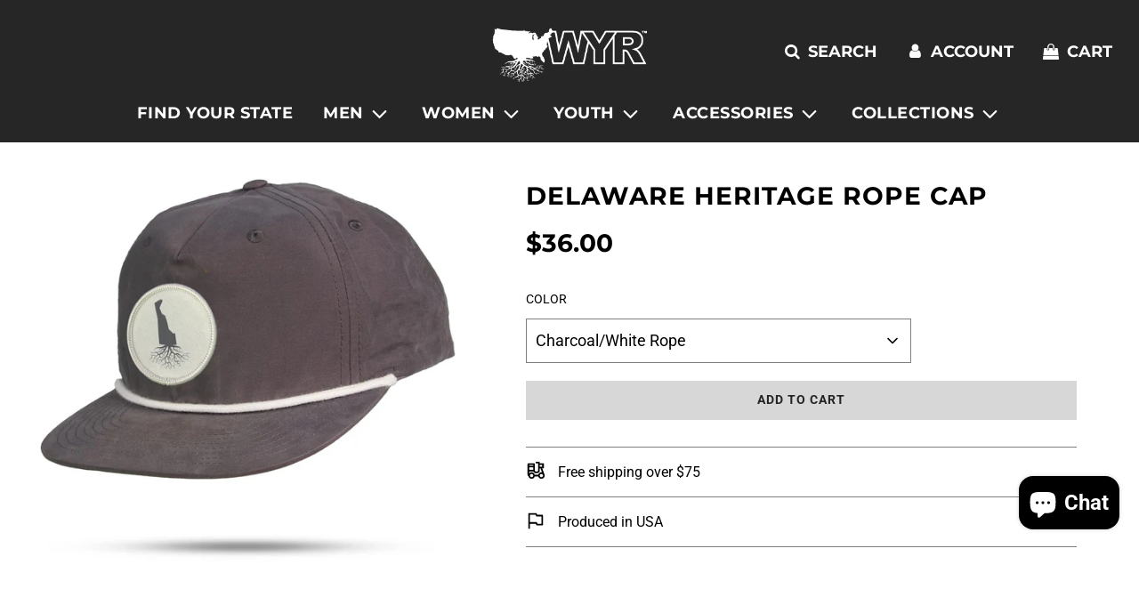

--- FILE ---
content_type: text/html; charset=utf-8
request_url: https://wearyourroots.com/variants/48571411333436/?section_id=store-availability
body_size: -35
content:
<div id="shopify-section-store-availability" class="shopify-section"><link rel="preload" href="//wearyourroots.com/cdn/shop/t/42/assets/section-store-availability.min.css?v=162148793174316060561713770897" as="style" onload="this.onload=null;this.rel='stylesheet'"/>
<noscript><link href="//wearyourroots.com/cdn/shop/t/42/assets/section-store-availability.min.css?v=162148793174316060561713770897" rel="stylesheet" type="text/css" media="all" /></noscript>

<div class="store-availability-container"
  data-section-id="store-availability"
  data-section-type="store-availability"
></div>


</div>